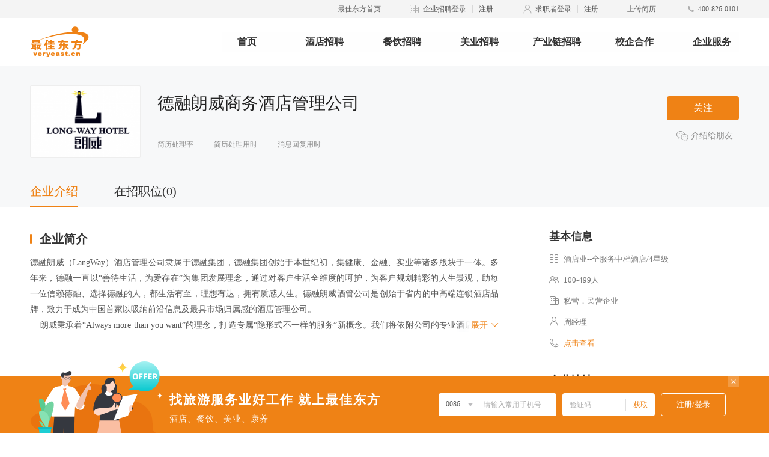

--- FILE ---
content_type: text/html; charset=UTF-8
request_url: https://job.veryeast.cn/2657928
body_size: 8256
content:
<!DOCTYPE html>
<html lang="zh-CN" xmlns="http://www.w3.org/1999/xhtml">

<head>
  <meta charset="UTF-8">
  <meta name="renderer" content="webkit">
  <meta http-equiv="X-UA-Compatible" content="IE=Edge">
  <title>德融朗威商务酒店管理公司招聘信息_招工招聘网 -最佳东方</title>
  <meta name="keywords" content="德融朗威商务酒店管理公司招聘信息,德融朗威商务酒店管理公司求职信息,德融朗威商务酒店管理公司招工信息" />
  <meta name="description" content="最佳东方提供全面德融朗威商务酒店管理公司招聘职位信息,德融朗威商务酒店管理公司招工求职信息,帮助您成功入职德融朗威商务酒店管理公司与众多德融朗威商务酒店管理公司精英们一起开启一段崭新的职业生涯。" />
  <link href="/wwwroot/static/images/favicon.ico" rel="shortcut icon">
  <meta http-equiv="mobile-agent" content="format=html5; url=https://m.veryeast.cn/2657928">
  <link href="//f3-v.veimg.cn/job/css/2017/search.css?v=202512161830" rel="stylesheet">
  <link href="//f3-v.veimg.cn/job/css/search.css?v=202512161830" rel="stylesheet">
  <link href="//f3-v.veimg.cn/job/css/share_style0_24.css?v=202512161830" rel="stylesheet">
  <link rel="stylesheet" href="//f3-v.veimg.cn/search_veryeast_cn/css/search.css?v=202512161830">
  <link rel="stylesheet" href="//f3-v.veimg.cn/job/css/2019/idangerous.swiper2.7.6.css?v=202512161830">
  <link rel="stylesheet" href="//f3-v.veimg.cn/job/css/2019/global.css?v=202512161830">
  <!-- <link rel="stylesheet" href="//f3-v.veimg.cn/job/css/2019/pagination.css"> -->
  <link rel="stylesheet" href="//f3-v.veimg.cn/job/css/2019/subsidiaries.css?v=202512161830">
  <link rel="stylesheet" href="//f3-v.veimg.cn/common/cascader/post/index.css?v=202512161830"></link>
  <link rel="stylesheet" href="//f3-v.veimg.cn/common/cascader/area/index.css?v=202512161830"></link>
  <link href="//f3-v.veimg.cn/job/css/header.css?v=202512161830" rel="stylesheet">
  <link href="//f3-v.veimg.cn/job/css/footer.css?v=202512161830" rel="stylesheet">
  <script src="//f3-v.veimg.cn/f2e/gallery/jquery/1.9.1/jquery.min.js?v=202512161830"></script>
  <script type="text/javascript" src=" //f3-df.veimg.cn/common/defense/xss.js?v=202512161830"></script>
   <!--[if lte IE 9]>
        <script src="//f3-v.veimg.cn/global_ued/js/gallery/html5.js"></script>
        <script src="//f3-v.veimg.cn/f2e/gallery/es5-shim/4.5.9/es5-shim.min.js"></script>
        <script src="//f3-v.veimg.cn/f2e/gallery/es5-shim/4.5.9/es5-sham.min.js"></script>
        <script src="//f3-v.veimg.cn/f2e/gallery/html5shiv/3.7.2/html5shiv.min.js"></script>
        <script type='text/javascript' src='//f3-v.veimg.cn/common/statistics/jquery.xdomainrequest.min.js'></script>
    <![endif]-->
    <!-- 埋点sdk -->
    <script src="//f3-df.veimg.cn/tracker/1.3.0/tracker.min.js?v=202512161830"></script>
    <script>
        // baidu
        window.version = {"https:\/\/dfws-file.veimg.cn\/dict\/ve\/cn\/common\/city.json":"20241120195305","https:\/\/dfws-file.veimg.cn\/dict\/ve\/en\/common\/city.json":"20241120195305","https:\/\/dfws-file.veimg.cn\/dict\/ve\/cn\/www\/nav.json":"20240508181115","https:\/\/dfws-file.veimg.cn\/dict\/ve\/cn\/common\/options.json":"20260109134721","https:\/\/dfws-file.veimg.cn\/dict\/ve\/cn\/mobile\/all.json":"20250325110913","https:\/\/dfws-file.veimg.cn\/dict\/ve\/en\/mobile\/all.json":"20250325110913","https:\/\/dfws-file.veimg.cn\/dict\/ve\/cn\/common\/region.json":"20241120195252","https:\/\/dfws-file.veimg.cn\/dict\/ve\/en\/common\/region.json":"20241120195252","https:\/\/dfws-file.veimg.cn\/dict\/ve\/en\/common\/options.json":"20260109134721","https:\/\/dfws-file.veimg.cn\/dict\/ve\/cn\/common\/job.json":"20250325110913","https:\/\/dfws-file.veimg.cn\/dict\/ve\/en\/common\/job.json":"20250325110913","https:\/\/dfws-file.veimg.cn\/dict\/ve\/en\/app\/options.json":"20240510180713","https:\/\/dfws-file.veimg.cn\/dict\/ve\/cn\/app\/options.json":"20240510180713","https:\/\/dfws-file.veimg.cn\/dict\/ve\/en\/business\/options.json":"20240627222442","https:\/\/dfws-file.veimg.cn\/dict\/ve\/cn\/business\/options.json":"20240627222442","https:\/\/dfws-file.veimg.cn\/dict\/ve\/en\/zjdfapp\/joben.json":"20250325110913","https:\/\/dfws-file.veimg.cn\/dict\/ve\/en\/zjdfapp\/areaen.json":"20241120195252","https:\/\/dfws-file.veimg.cn\/dict\/ve\/cn\/www\/job.json":"20241225115833","https:\/\/dfws-file.veimg.cn\/dict\/ve\/cn\/www\/company.json":"20240510180657","https:\/\/dfws-file.veimg.cn\/dict\/ve\/cn\/common\/area.json":"20241120195252","https:\/\/dfws-file.veimg.cn\/dict\/ve\/cn\/zjdfapp\/areaen.json":"20241120195252","https:\/\/dfws-file.veimg.cn\/dict\/ve\/cn\/zjdfapp\/areacn.json":"20241120195252","https:\/\/dfws-file.veimg.cn\/dict\/ve\/cn\/zjdfapp\/jobcn.json":"20250325110913","https:\/\/dfws-file.veimg.cn\/dict\/ve\/cn\/test\/test.json":"20231009165634","https:\/\/dfws-file.veimg.cn\/dict\/ve\/cn\/merge\/options.json":"20260109181842","https:\/\/dfws-file.veimg.cn\/dict\/ve\/en\/merge\/options.json":"20260109181842","https:\/\/dfws-file.veimg.cn\/dict\/ve\/cn\/activity\/gflt.json":"20250825092118","https:\/\/dfws-file.veimg.cn\/dict\/ve\/cn\/zptpc\/options.json":"20250325110913","https:\/\/dfws-file.veimg.cn\/dict\/ve\/en\/mobile\/options.json":"20260109134721","https:\/\/dfws-file.veimg.cn\/dict\/ve\/cn\/mobile\/options.json":"20260109134721","https:\/\/dfws-file.veimg.cn\/dict\/ve\/en\/common\/area.json":"20241120195252","https:\/\/dfws-file.veimg.cn\/dict\/ve\/cn\/ve\/merge.json":"20240627222442","https:\/\/dfws-file.veimg.cn\/dict\/ve\/en\/ve\/merge.json":"20240627222442","https:\/\/dfws-file.veimg.cn\/dict\/ve\/cn\/test.json":"20240508181115","https:\/\/dfws-file.veimg.cn\/dict\/ve\/cn\/138\/position.json":"20250325111011","https:\/\/dfws-file.veimg.cn\/dict\/ve\/cn\/ve\/intent.json":"20260108191717","https:\/\/dfws-file.veimg.cn\/dict\/ve\/en\/ve\/intent.json":"20260108191740","https:\/\/dfws-file.veimg.cn\/dict\/ve\/cn\/common\/intent.json":"20260122161437","https:\/\/dfws-file.veimg.cn\/dict\/ve\/en\/common\/intent.json":"20260122161451"};
        var _bdhmProtocol = (("https:" == document.location.protocol) ? " https://" : " http://");document.write(unescape("%3Cscript src='" + _bdhmProtocol + "hm.baidu.com/h.js%3Fbb6401d33941b99b0b91e2622ae7596d' type='text/javascript'%3E%3C/script%3E"));
        // 埋点初始化
        window.DfwsTracker && window.DfwsTracker.config({ pid: 6 }).install()
    </script>
</head>
    <body>
        <![CDATA[YII-BLOCK-BODY-BEGIN]]>         	<div class="headerWrapper detailHeaderWrapper" id="headerWrapperTwo" style="position: relative;top:0">
		<div class="site_top">
			<div class="headerTop"></div>
<!-- <div class="headerTop">
    <div class="headerTopContent" id="headerContent">
        <ul class="headerContentList">
            <li class="headerContentItem cursor">
                <a href="//www.veryeast.cn/" target="_blank" class="fl" style="color:#EF8215">最佳东方首页</a>
            </li>
            <li class="headerContentItem cursor">
                <img src="//f3-v.veimg.cn/ve_www/images/icon_qy@2x.png" alt="">
                <a href="//vip.veryeast.cn/vip/" target="_blank" class="fl">企业招聘登录</a>
                <div class="headerLine fl"></div>
                <a href="//vip.veryeast.cn/register/?zhuge=1" target="_blank">注册</a>
            </li>
            <li class="headerContentItem cursor">
                <img src="//f3-v.veimg.cn/ve_www/images/icon_qzz@2x.png" alt="">
                <a href="//login.veryeast.cn/" target="_blank" class="fl">求职者登录</a>
                <div class="headerLine fl"></div>
                <a href="//login.veryeast.cn/register" target="_blank">注册</a>
            </li>
            <li class="headerContentItem cursor" id="uploadResume">
                <span>上传简历</span>
            </li>
            <li class="headerContentItem">
                <img src="//f3-v.veimg.cn/ve_www/images/icon_dh@2x.png" alt="">
                <span>400-826-0101</span>
            </li>
        </ul>
    </div>
</div> -->
			<div class="headerCenter">
    <div class="headerCenterContent">
        <div class="logo fl">
            <a href="//www.veryeast.cn/" target="_blank">
                <img src="//f3-v.veimg.cn/ve_www/images/new_logo.png" alt="" class="logoBig">
                <img src="//f3-v.veimg.cn/ve_www/images/logo_x@2x.png" alt="" class="logoSmall">
            </a>
        </div>
        <div class="searchContent fl" style="width: 752px" >
            <div class="headerNav">
                <ul class="headerNavWrapper">
                    <li class="fl "><a  href="//www.veryeast.cn/">首页</a></li><li class="fl "><a  href="//jd.veryeast.cn/">酒店招聘</a></li><li class="fl "><a  href="//cy.veryeast.cn/">餐饮招聘</a></li><li class="fl "><a  target="_blank" href="//www.138job.com">美业招聘</a></li><li class="fl "><a  href="//www.veryeast.cn/industry">产业链招聘</a></li><li class="fl "><a  href="//www.veryeast.cn/campus">校企合作</a></li><li class="fl companyService"><a>企业服务</a></li>                </ul>
            </div>
        </div>
    </div>
</div>		</div>
	</div>


        <!--<script type="text/javascript">
  function runga() { if (window.ga) { ga.apply(this, arguments) } }
</script>-->

<!--[if lte IE 8]>
<div class="ve-w-ltie8">
    <p>亲，您的浏览器版本过低，为了更好的体验和安全性：点击下载 <a href="http://rj.baidu.com/soft/detail/14744.html" target="_blank" class="down">chrome浏览器</a>
    </p>
    <a href="javascript:" onclick="this.parentNode.style.display='none';" class="close">关闭</a>
</div>
<![endif]-->
<link rel="stylesheet" href="//f3-v.veimg.cn/job/css/2019/company.css?v=202512161830">
<script src="//f3-v.veimg.cn/common/libs/apply/job-action-new.js?v=202512161830"></script>
<script src="//f3-v.veimg.cn/job/js/2019/detail.js?v=202512161830"></script>
<script src="//f3-v.veimg.cn/job/js/2019/detail_new.js?v=202512161830"></script>
<div class="fixed hide">
    <div class="company-tabs clearfix">
        <div class="active fl">企业介绍</div>
        <div class="fl">在招职位(0)</div>
            </div>
</div>
<div class="company-title-box">
    <div class="company-box clearfix">
        <div class="company-icon fl">
            <img src="//img-v.veimg.cn/company_picture/002/657/928/logo/17061586689675.png" alt="">
        </div>
        <div class="company-info fl">

            <div class="company-name  clearfix">
                <h1 class="fl company-name-h">
                    <div class="company-name-content">
                            德融朗威商务酒店管理公司                                        <!-- <div class="employer-wrap">
                    <div class="employer" style="color: rgb(199, 99, 154); background: rgba(199, 99, 154, 0.12);">最佳企业</div>
                  </div> -->

                    </div>
                    <div class="company-name-ellipsis hide">
                        <span class="company-group">...</span>
                                                                    </div>
                </h1>


            </div>
            <div class="resume-speed clearfix">
                <div class="fl processing-rate">
                    <div class="rate ">--</div>
                    <div class="processing-object">简历处理率</div>
                    <div class="speed-tips hide speed-tips-left">该企业7天内简历处理的比例</div>
                </div>
                <div class="fl processing-rate">
                    <div class="rate">--</div>
                    <div class="processing-object">简历处理用时</div>
                    <div class="speed-tips hide mid">该企业7天内简历处理的效率</div>
                </div>
                <div class="fl processing-rate">
                    <div class="rate">--</div>
                    <div class="processing-object">消息回复用时</div>
                    <div class="speed-tips hide speed-tips-right">该企业7天内消息回复的效率</div>
                </div>
            </div>
        </div>
        <div class="opera-box fr">
                            <div class="attention-btn" company_id="2657928" employee_id="2657928">关注</div>
                        <div class="share-wx">
                <img src="//f3-v.veimg.cn/job/images/2019/icon_wx1@2x.png" class="fl" alt="" color="#42C990" def="//f3-v.veimg.cn/job/images/2019/icon_wx1@2x.png" hover="//f3-v.veimg.cn/job/images/2019/icon_wx2@2x.png">
                介绍给朋友
                <div class="wx-code-box hide">
                    <img src="https://xcx.veryeast.cn/veryeast/index/qrcode?rfrom=pc&content=pages%2FcompanyDetail%2Findex%3F2657928" alt="">
                    <div>这家企业不错</div>
                    <div>扫给好友看看</div>
                </div>
            </div>
        </div>
    </div>
    <div class="company-tabs clearfix">
        <div class="active fl">企业介绍</div>
        <div class="fl">在招职位(0)</div>
            </div>
</div>
<div class="company-detail clearfix">
    <div class="left fl company-detail-info-content" style="min-height: 360px;">
        <ul class="tabs-box clearfix">
            <li class="fl tabs-li" style="top: 0;width:780px;display: block;">
                <!-- 企业简介 -->
                <div class="company-detail-title"><span class="fl icon-border"></span>企业简介</div>
                <div class="detail-info">
                    <pre style="display: block;"><p>德融朗威（LangWay）酒店管理公司隶属于德融集团，德融集团创始于本世纪初，集健康、金融、实业等诸多版块于一体。多年来，德融一直以“善待生活，为爱存在”为集团发展理念，通过对客户生活全维度的呵护，为客户规划精彩的人生景观，助每一位信赖德融、选择德融的人，都生活有至，理想有达，拥有质感人生。德融朗威酒管公司是创始于省内的中高端连锁酒店品牌，致力于成为中国首家以吸纳前沿信息及最具市场归属感的酒店管理公司。<br />    朗威秉承着“Always more than you want”的理念，打造专属“隐形式不一样的服务”新概念。我们将依附公司的专业酒店管理团队，以“归属，创新，独有”为经营方针，我们必定能够成为中国酒店连锁品牌新坐标。<br />    漫漫人生路,有爱才是家!!!<br /></p></pre>
                    <div class="open-info">
                        <span></span>展开
                        <img src="//f3-v.veimg.cn/job/images/2019/icon_xl2@2x.png" alt="">
                    </div>
                </div>

                <!-- 企业魅力 -->
                                <!-- 发展历程 -->
                
                
                
                <!-- 产品介绍 -->
                                <!-- 高管介绍 -->
                
                <!-- 工商信息管理 -->
                <div class="company-detail-title business-wrapper-title hide">
                    <span class="fl icon-border"></span>
                    工商信息
                    <span class="business-wrapper-title-detail">（数据来源：企查查）</span>
                </div>
                <div class="business-wrapper hide"></div>
            </li>
            <li class="fl tabs-li hide">
                                    <div class="default-job">
                        <img src="//f3-v.veimg.cn/job/images/2019/search_jp_dfc@2x.png" class="default-job-image" alt="">
                        <div class="default-tips">该公司暂无招聘职位</div>
                    </div>
                                <script>
                    window.job_list = {"data":[],"category":[]}                </script>
                <div class="page">
                </div>
            </li>
            <li class="fl tabs-li hide">
                <!-- 111111 -->
                <div class="subsidiaries">

                    <div class="subsidiaries-search-box">
                        <div class="subsidiaries-select-box fl" category_id="-1">
                            <span>子公司分类</span>
                            <img src="//f3-v.veimg.cn/job/images/2019/icon_xl@2x.png" alt="">
                        </div>

                        <input type="password" hidden autocomplete="new-password" style="display:none">
                        <input name="subsidiaries-company_name" type="text" class="fl subsidiaries-company_name" placeholder="请输入公司名称/关键词">
                        <div class="subsidiaries-search-btn fl">搜索企业</div>
                        <div class="subsidiaries-select-list hide">
                                                        <!--                    <div>-->
                            <!--                        <div class="subsidiaries-select-list-name" category_id="0">默认分类</div>-->
                            <!--                    </div>-->
                            <!-- <div category_id="0">全部品牌</div>
                  <div category_id="1">品牌1</div>
                  <div category_id="2">品牌2</div> -->
                        </div>
                    </div>

                    <div class="subsidiaries-result-list hide">
                                            </div>
                    <div class="subsidiaries-empty-list hide">
                        <img src="//f3-v.veimg.cn/job/images/2019/search_end_dfc@2x.png" alt="">
                        <div>暂时没有符合条件的企业，请重新搜索</div>
                    </div>
                </div>
                <div class="subsidiaries-default-job ">
                    <img src="//f3-v.veimg.cn/job/images/2019/search_end_dfc@2x.png" class="subsidiaries-default-job-image" alt="">
                    <div class="default-tips">该公司暂无旗下企业</div>
                </div>
                <script>
                    window.sub_company_list = []                </script>
                <div class="page2"></div>
            </li>
        </ul>
    </div>
    <div class="right fl">
        
        <div class="base-info">
            <div class="right-title">基本信息</div>
            <ul class="info-list">
                                    <li>
                        <img class="fl" src="//f3-v.veimg.cn/job/images/2019/icon_lx@2x.png" alt="">
                        酒店业--全服务中档酒店/4星级                        <div class="info-tips hide">行业</div>
                    </li>
                                                    <li><img class="fl" src="//f3-v.veimg.cn/job/images/2019/icon_gm@2x.png" alt="">100-499人<div class="info-tips hide">规模</div>
                    </li>
                                                    <li><img class="fl" src="//f3-v.veimg.cn/job/images/2019/icon_qy@2x.png" alt="">私营．民营企业<div class="info-tips hide">企业性质</div>
                    </li>
                                                                    <li><img class="fl" src="//f3-v.veimg.cn/job/images/2019/icon_r@2x.png" alt="">周经理<div class="info-tips hide">联系人</div>
                    </li>
                
                                <li class="contact-info-item" url="">
                    <img class="fl" src="/wwwroot/static/images/2019/icon_dh@2x.png" alt="">
                    <div class="info-tips hide">联系方式</div>点击查看
                    <div class="look-contact-more">
                        <div class="showImg">
                            <img  alt="" class="img2" style="width:100%; height:100%" src="" data-isloading="1">
                        </div>
                        <div class="showWenzi">
                            <span>对企业感兴趣？最佳东方APP扫一扫直接查看联系方式吧～</span>
                        </div>
                    </div>
                </li>
                
            </ul>
        </div>

        <!-- 企业地址 -->
                <div class="company-address">
            <div class="right-title">企业地址</div>
            <div class="company-address-wrapper">
                <div class="company-address-item"  data-address="长春市重庆路活力城国际中心23楼">
                    <img src="//f3-v.veimg.cn/job/images/2019/icon_dz_2@2x.png" alt="">
                    <div class="company-address-text">长春市重庆路活力城国际中心23楼</div>
                    <div id="dh_map" class="company-address-dh">导航</div>
                </div>
            </div>
        </div>
        
                    <div class="company-welfare">
                <div class="right-title">公司福利</div>
                <ul class="welfare-list clearfix">
                                            <li class="fl">五险一金</li>
                                            <li class="fl">节日礼物</li>
                                            <li class="fl">管理规范</li>
                                            <li class="fl">岗位晋升</li>
                                            <li class="fl">技能培训</li>
                                            <li class="fl">带薪年假</li>
                                    </ul>
            </div>
        
        <!-- 他们正在招聘 -->
        <div class="recruitment hide">
            <div class="right-title">他们正在招聘</div>
            <div class="recruitment-wrapper"></div>
            <div class="recruitment-opreate hide">
                <img class="right-btn" 
                    image1="//f3-v.veimg.cn/job/images/2019/right1@2x.png"  
                    image2="//f3-v.veimg.cn/job/images/2019/right2@2x.png"  
                    src=""  alt="">
                <img class="left-btn"  
                image1="//f3-v.veimg.cn/job/images/2019/left1@2x.png"
                image2="//f3-v.veimg.cn/job/images/2019/left2@2x.png"   
                src=""  alt="">
            </div>
        </div>


        <div style="margin-top:40px">
            <script>
                (function() {
                    var s = document.getElementsByTagName('script');
                    var c = s[s.length - 1].parentNode;
                    var j = document.createElement('script');
                    j.type = 'text/javascript';
                    j.async = true;
                    j.src = 'https://f3-df.veimg.cn/plutus/plutus-0.6.0.min.js';
                    j.onload = j.onreadystatechange = function() {
                        var rdyState = j.readyState;
                        if (!rdyState || /complete|loaded/.test(j.readyState)) {
                            new DfwsPlutus({
                                placeId: 'plutus_291',
                                container: c
                            }).getMedia();
                            j.onload = null;
                            j.onreadystatechange = null;
                        };
                    };
                    var t = document.getElementsByTagName("script")[0];
                    t.parentNode.insertBefore(j, t);
                })();
            </script>
        </div>

    </div>
</div>
<div class="company-footer">
    <div class="company-footer-tabs clearfix">
        <div class="active fl">热门省市</div>
        <div class="fl">热门企业</div>
    </div>
    <ul class="clearfix">
        <li class="data-list clearfix fl">
            <div class="fl"><a target="_blank" href="https://www.veryeast.cn/bj/">北京酒店招聘</a></div>
            <div class="fl"><a target="_blank" href="https://www.veryeast.cn/sh/">上海酒店招聘</a></div>
            <div class="fl"><a target="_blank" href="https://www.veryeast.cn/tj/">天津酒店招聘</a></div>
            <div class="fl"><a target="_blank" href="https://www.veryeast.cn/cq/">重庆酒店招聘</a></div>
            <div class="fl"><a target="_blank" href="https://www.veryeast.cn/zj/">浙江酒店招聘</a></div>
            <div class="fl"><a target="_blank" href="https://www.veryeast.cn/gd/">广东酒店招聘</a></div>
            <div class="fl"><a target="_blank" href="https://www.veryeast.cn/sd/">山东酒店招聘</a></div>
            <div class="fl"><a target="_blank" href="https://www.veryeast.cn/ln/">辽宁酒店招聘</a></div>
            <div class="fl"><a target="_blank" href="https://www.veryeast.cn/hainan/">海南酒店招聘</a></div>
            <div class="fl"><a target="_blank" href="https://www.veryeast.cn/hunan/">湖南酒店招聘</a></div>
            <div class="fl"><a target="_blank" href="https://www.veryeast.cn/hubei/">湖北酒店招聘</a></div>
            <div class="fl"><a target="_blank" href="https://www.veryeast.cn/hb/">河北酒店招聘</a></div>
            <div class="fl"><a target="_blank" href="https://www.veryeast.cn/fj/">福建酒店招聘</a></div>
            <div class="fl"><a target="_blank" href="https://www.veryeast.cn/jiangsu/">江苏酒店招聘</a></div>
            <div class="fl"><a target="_blank" href="https://www.veryeast.cn/sx/">陕西酒店招聘</a></div>
            <div class="fl"><a target="_blank" href="https://www.veryeast.cn/sc/">四川酒店招聘</a></div>
            <div class="fl"><a target="_blank" href="https://www.veryeast.cn/am/">澳门酒店招聘</a></div>
            <div class="fl"><a target="_blank" href="https://www.veryeast.cn/changchun/">长春酒店招聘</a></div>
            <div class="fl"><a target="_blank" href="https://www.veryeast.cn/changsha/">长沙酒店招聘</a></div>
            <div class="fl"><a target="_blank" href="https://www.veryeast.cn/chengdu/">成都酒店招聘</a></div>
            <div class="fl"><a target="_blank" href="https://www.veryeast.cn/changzhou/">常州酒店招聘</a></div>
            <div class="fl"><a target="_blank" href="https://www.veryeast.cn/dalian/">大连酒店招聘</a></div>
            <div class="fl"><a target="_blank" href="https://www.veryeast.cn/dongguan/">东莞酒店招聘</a></div>
            <div class="fl"><a target="_blank" href="https://www.veryeast.cn/fuzhou/">福州酒店招聘</a></div>
            <div class="fl"><a target="_blank" href="https://www.veryeast.cn/foshan/">佛山酒店招聘</a></div>
            <div class="fl"><a target="_blank" href="https://www.veryeast.cn/guangzhou/">广州酒店招聘</a></div>
            <div class="fl"><a target="_blank" href="https://www.veryeast.cn/guiyang/">贵阳酒店招聘</a></div>
            <div class="fl"><a target="_blank" href="https://www.veryeast.cn/haerbin/">哈尔滨酒店招聘</a></div>
            <div class="fl"><a target="_blank" href="https://www.veryeast.cn/hangzhou/">杭州酒店招聘</a></div>
            <div class="fl"><a target="_blank" href="https://www.veryeast.cn/hefei/">合肥酒店招聘</a></div>
            <div class="fl"><a target="_blank" href="https://www.veryeast.cn/haikou/">海口酒店招聘</a></div>
            <div class="fl"><a target="_blank" href="https://www.veryeast.cn/huizhou/">惠州酒店招聘</a></div>
            <div class="fl"><a target="_blank" href="https://www.veryeast.cn/jinan/">济南酒店招聘</a></div>
            <div class="fl"><a target="_blank" href="https://www.veryeast.cn/jiaxing/">嘉兴酒店招聘</a></div>
            <div class="fl"><a target="_blank" href="https://www.veryeast.cn/jinhua/">金华酒店招聘</a></div>
            <div class="fl"><a target="_blank" href="https://www.veryeast.cn/kunming/">昆明酒店招聘</a></div>
            <div class="fl"><a target="_blank" href="https://www.veryeast.cn/nanjing/">南京酒店招聘</a></div>
            <div class="fl"><a target="_blank" href="https://www.veryeast.cn/ningbo/">宁波酒店招聘</a></div>
            <div class="fl"><a target="_blank" href="https://www.veryeast.cn/nanchang/">南昌酒店招聘</a></div>
            <div class="fl"><a target="_blank" href="https://www.veryeast.cn/qingdao/">青岛酒店招聘</a></div>
            <div class="fl"><a target="_blank" href="https://www.veryeast.cn/qg/">全国酒店招聘</a></div>
            <div class="fl"><a target="_blank" href="https://www.veryeast.cn/quanzhou/">泉州酒店招聘</a></div>
            <div class="fl"><a target="_blank" href="https://www.veryeast.cn/shenzhen/">深圳酒店招聘</a></div>
            <div class="fl"><a target="_blank" href="https://www.veryeast.cn/shenyang/">沈阳酒店招聘</a></div>
            <div class="fl"><a target="_blank" href="https://www.veryeast.cn/shijiazhuang/">石家庄酒店招聘</a></div>
            <div class="fl"><a target="_blank" href="https://www.veryeast.cn/suzhou/">苏州酒店招聘</a></div>
            <div class="fl"><a target="_blank" href="https://www.veryeast.cn/sanya/">三亚酒店招聘</a></div>
            <div class="fl"><a target="_blank" href="https://www.veryeast.cn/taiyuan/">太原酒店招聘</a></div>
            <div class="fl"><a target="_blank" href="https://www.veryeast.cn/taizhou/">台州酒店招聘</a></div>
            <div class="fl"><a target="_blank" href="https://www.veryeast.cn/wuhan/">武汉酒店招聘</a></div>
            <div class="fl"><a target="_blank" href="https://www.veryeast.cn/wuxi/">无锡酒店招聘</a></div>
            <div class="fl"><a target="_blank" href="https://www.veryeast.cn/wenzhou/">温州酒店招聘</a></div>
            <div class="fl"><a target="_blank" href="https://www.veryeast.cn/xian/">西安酒店招聘</a></div>
            <div class="fl"><a target="_blank" href="https://www.veryeast.cn/xiamen/">厦门酒店招聘</a></div>
            <div class="fl"><a target="_blank" href="https://www.veryeast.cn/yantai/">烟台酒店招聘</a></div>
            <div class="fl"><a target="_blank" href="https://www.veryeast.cn/yangzhou/">扬州酒店招聘</a></div>
            <div class="fl"><a target="_blank" href="https://www.veryeast.cn/yinchuan/">银川酒店招聘</a></div>
            <div class="fl"><a target="_blank" href="https://www.veryeast.cn/zhengzhou/">郑州酒店招聘</a></div>
            <div class="fl"><a target="_blank" href="https://www.veryeast.cn/zhongshan/">中山酒店招聘</a></div>
            <div class="fl"><a target="_blank" href="https://www.veryeast.cn/zhuhai/">珠海酒店招聘</a></div>
        </li>
        <li class="data-list clearfix fl">
                            <div class="fl"><a target="_blank" href="/1123326" title="长春凯悦酒店">长春凯悦酒店</a></div>
                            <div class="fl"><a target="_blank" href="/1115410" title="长春净月潭益田喜来登酒店">长春净月潭益田喜来登酒店</a></div>
                            <div class="fl"><a target="_blank" href="/254291" title="长春香格里拉">长春香格里拉</a></div>
                            <div class="fl"><a target="_blank" href="/1898972" title="长春高新益田福朋喜来登酒店">长春高新益田福朋喜来登酒店</a></div>
                            <div class="fl"><a target="_blank" href="/1929865" title="长春国信南山酒店有限公司">长春国信南山酒店有限公司</a></div>
                            <div class="fl"><a target="_blank" href="/624680" title="长春金安大饭店有限公司">长春金安大饭店有限公司</a></div>
                            <div class="fl"><a target="_blank" href="/2516554" title="长春万达文华酒店">长春万达文华酒店</a></div>
                            <div class="fl"><a target="_blank" href="/2005857" title="长春保利万怡酒店">长春保利万怡酒店</a></div>
                            <div class="fl"><a target="_blank" href="/2165677" title="长春东方广场假日酒店">长春东方广场假日酒店</a></div>
                            <div class="fl"><a target="_blank" href="/4248555" title="长春净月假日酒店&amp;智选假日酒店">长春净月假日酒店&amp;智选假日酒店</a></div>
                            <div class="fl"><a target="_blank" href="/2812536" title="长春净月凯悦嘉轩酒店">长春净月凯悦嘉轩酒店</a></div>
                            <div class="fl"><a target="_blank" href="/8001075" title="长春生态广场智选假日酒店">长春生态广场智选假日酒店</a></div>
                            <div class="fl"><a target="_blank" href="/8014093" title="东方悦华大酒店吉林省有限责任公司">东方悦华大酒店吉林省有限责任公司</a></div>
                            <div class="fl"><a target="_blank" href="/8013118" title="长春垠禄酒店">长春垠禄酒店</a></div>
                            <div class="fl"><a target="_blank" href="/2837586" title="长春高新洲际及假日酒店">长春高新洲际及假日酒店</a></div>
                            <div class="fl"><a target="_blank" href="/8028403" title="长春北湖鸿居酒店（悦榕集团旗下品牌酒店）">长春北湖鸿居酒店（悦榕集团旗下品牌酒店）</a></div>
                            <div class="fl"><a target="_blank" href="/8029099" title="长春北方影都酒店投资有限公司文华酒店分公司">长春北方影都酒店投资有限公司文华酒店分公司</a></div>
                            <div class="fl"><a target="_blank" href="/8038187" title="长春汽开区福朋喜来登酒店">长春汽开区福朋喜来登酒店</a></div>
                            <div class="fl"><a target="_blank" href="/8063921" title="长春伟峰万豪万枫酒店">长春伟峰万豪万枫酒店</a></div>
                            <div class="fl"><a target="_blank" href="/8070352" title="长春万达嘉华&万达美华酒店">长春万达嘉华&万达美华酒店</a></div>
                    </li>
    </ul>
</div>

</div>
<div class="swiper-shadow hide"></div>
<div class="swiper-masker hide">
    <div class="magnify-swiper-box">
        <div class="magnify-swiper-inx"><span></span></div>
        <div class="swiper-container" id="magnify-swiper">
            <div class="swiper-wrapper">
                                                            </div>
        </div>
        <img src="/wwwroot/static/images/2019/closex@2x.png" alt="" class="magnify-swiper-close">
        <div class="magnify-swiper swiper-button-prev hide">
            <img src="/wwwroot/static/images/2019/icon_left3@2x.png" 
                s1="/wwwroot/static/images/2019/icon_left3@2x.png"
                s2="/wwwroot/static/images/2019/icon_left4@2x.png"
                class="nav-arrow-icon"
            alt="">
        </div>
        <div class="magnify-swiper swiper-button-next hide">
             <img src="/wwwroot/static/images/2019/icon_right3@2x.png" 
                s1="/wwwroot/static/images/2019/icon_right3@2x.png"
                s2="/wwwroot/static/images/2019/icon_right4@2x.png"
                class="nav-arrow-icon"
            alt="">
        </div>
    </div>
</div>        <div class="footerWrapper"></div>
        <!-- END BODY Start -->
        <!-- END BODY End -->
    </body>
<script type="text/javascript" src="https://f3-xz.veimg.cn/lms/v2/player/ckplayerX/ckplayer1.0.0.js?v=202512161830"></script>
<script  src="//f3-v.veimg.cn/job/js/md5.js?v=202512161830"></script>
<script type="text/javascript" src="//f3-v.veimg.cn/job/js/~webpack.js?v=202512161830"></script>
<!-- <script src="//f3-v.veimg.cn/job/js/search.js?v=202512161830"></script> -->
<script src="//f3-v.veimg.cn/job/js/2019/idangerous.swiper2.7.6.min.js?v=202512161830"></script>
<script src="//f3-v.veimg.cn/job/js/2019/pagination.min.js?v=202512161830"></script>
<script src="//f3-v.veimg.cn/job/js/2019/utils.js?v=202512161830"></script>
<script src="//f3-v.veimg.cn/common/cascader/post/index.js?v=202512161830"></script>
<script src="//f3-v.veimg.cn/common/cascader/area/index.js?v=202512161830"></script>
<script src="//f3-v.veimg.cn/f2e/gallery/form/autocomplete.min.js"></script>
<script src="//f3-v.veimg.cn/common/cascader/art/art-template.js"></script>
<script src="//f3-v.veimg.cn/job/js/main.js?v=202512161830"></script>
<script src="//f3-v.veimg.cn/job/js/header_login.js?v=202512161830"></script>
    <script src="//f3-v.veimg.cn/job/js/home.js?v=202512161830"></script>
<script src="//f3-v.veimg.cn/common/login/ve_header.js?v=202512161830"></script>
<script src="//f3-v.veimg.cn/common/login/ve_footer.js?v=202512161830"></script>
<script src="//f3-v.veimg.cn/job/js/zhuge.js?v=202512161830"></script>
<script src="//f3-v.veimg.cn/job/js/2019/subsidiaries.js?v=202512161830"></script>
<script src="//f3-v.veimg.cn/common/report/statisticalReport.js?v=202512161830"></script>
<script>
  window.onload = function() {
    if(window.statistics) {
      window.statistics.init()
    }
  }
</script>
</html>



--- FILE ---
content_type: text/css
request_url: https://f3-v.veimg.cn/common/cascader/area/index.css?v=202512161830
body_size: 2499
content:
/**
 *  @author Iceli
 *  @date  2013/06/27
 *  @desc  veryeast.cn最佳东方基础样式base.css
 */
/* start reset */
.ve-layer {
  /*input[type="radio"] {vertical-align: text-bottom;}
  input[type="checkbox"] {vertical-align: bottom;}
  .ie7 input[type="checkbox"] {vertical-align: baseline;}
  .ie6 input {vertical-align: text-bottom;}*/
  /* end reset */
  /* start public */
}
.ve-layer body,
.ve-layer form,
.ve-layer h1,
.ve-layer h2,
.ve-layer h3,
.ve-layer h4,
.ve-layer h5,
.ve-layer h6,
.ve-layer p,
.ve-layer blockquote,
.ve-layer address,
.ve-layer em,
.ve-layer img,
.ve-layer q,
.ve-layer hr,
.ve-layer strong,
.ve-layer b,
.ve-layer i,
.ve-layer dl,
.ve-layer dt,
.ve-layer dd,
.ve-layer ol,
.ve-layer ul,
.ve-layer li,
.ve-layer label,
.ve-layer table,
.ve-layer article,
.ve-layer aside,
.ve-layer figure,
.ve-layer footer,
.ve-layer header,
.ve-layer hgroup,
.ve-layer nav,
.ve-layer section {
  margin: 0;
  padding: 0;
  border: 0;
  font-size: 100%;
  vertical-align: baseline;
}
.ve-layer article,
.ve-layer aside,
.ve-layer figure,
.ve-layer footer,
.ve-layer header,
.ve-layer hgroup,
.ve-layer nav,
.ve-layer section {
  display: block;
}
.ve-layer li {
  list-style: none;
}
.ve-layer img {
  vertical-align: top;
}
.ve-layer em,
.ve-layer i {
  font-style: normal;
}
.ve-layer html {
  overflow-y: scroll;
}
.ve-layer table {
  border-collapse: collapse;
  border-spacing: 0;
}
.ve-layer body {
  color: #333;
  background-color: #fbfbfb;
  font: 12px/20px '宋体', Arial, Helvetica, sans-serif;
}
.ve-layer a {
  text-decoration: none;
  color: #1e89e7;
  cursor: pointer;
  outline: none;
}
.ve-layer a:hover {
  text-decoration: underline;
}
.ve-layer a.undernone {
  text-decoration: none;
}
.ve-layer .pointer {
  cursor: pointer;
}
.ve-layer input,
.ve-layer button,
.ve-layer select,
.ve-layer textarea {
  outline: none;
  margin: 0;
  padding: 0;
  resize: none;
  vertical-align: middle;
  font: 12px/20px '宋体', Arial, Helvetica, sans-serif;
}
.ve-layer input {
  height: 20px;
}
.ve-layer .header input[type='text'],
.ve-layer input[type='password'] {
  border: 1px solid #d8d8d8;
  width: 180px;
  height: 24px;
  line-height: 24px;
  padding: 0 4px;
}
.ve-layer .input-ie6,
.ve-layer .dropBtn,
.ve-layer textarea {
  border: 1px solid #d8d8d8;
  width: 180px;
  height: 24px;
  line-height: 24px;
  padding: 0 4px;
}
.ve-layer .clearfix {
  zoom: 1;
}
.ve-layer .clearfix:after {
  content: ".";
  display: block;
  height: 0;
  clear: both;
  visibility: hidden;
}
.ve-layer .fl {
  float: left;
}
.ve-layer .fr {
  float: right;
}
.ve-layer .hide {
  display: none;
}
.ve-layer div {
  box-sizing: border-box;
}

.ve-layer-shade {
  position: fixed;
  top: 0;
  left: 0;
  width: 100%;
  height: 100%;
  z-index: 2001;
  background-color: #000;
  opacity: 0.5;
  filter: alpha(opacity=50);
}
.ve-layer {
  width: 716px;
  background: #ffffff;
  border-radius: 8px;
  position: fixed;
  top: 0;
  left: 0;
  z-index: 2002;
}

.nicescroll-cursors {
  background-color: #ccc !important;
}
.ve-layer.address {
  font-family: 'MicrosoftYaHei';
}
.ve-layer.address .ve-layer-select-border {
  width: 100%;
  height: 2px;
  background: #e9e9e9;
}
.ve-layer.address .ve-layer-header {
  height: 66px;
  padding: 0 20px;
  position: relative;
}
.ve-layer.address .ve-layer-header-title {
  float: left;
  color: #333333;
  line-height: 64px;
  font-size: 14px;
  cursor: move;
  margin-right: 44px;
}
.ve-layer.address .ve-layer-header-title span {
  color: #333333;
  font-size: 14px;
}
.ve-layer.address .ve-layer-header-title .ve-layer-header-title_sub {
  font-size: 12px;
  color: #8C8C8C;
}
.ve-layer.address .ve-layer-header-title .ve-layer-header-title_sub span {
  font-size: 12px;
  color: #8C8C8C;
}
.ve-layer.address .ve-layer-header-search {
  width: 248px;
  height: 30px;
  margin-top: 18px;
  border-radius: 4px;
  border: 1px solid #D9D9D9;
  position: relative;
  background: #ffffff;
  box-sizing: content-box;
}
.ve-layer.address .ve-layer-header-search_input {
  height: 30px;
  width: 200px !important;
  line-height: 30px;
  border: none;
  margin-left: 10px;
}
.ve-layer.address .ve-layer-header-search_icon {
  width: 16px;
  height: 16px;
  position: absolute;
  top: 50%;
  right: 10px;
  margin-top: -8px;
}
.ve-layer.address .ve-layer-header-block {
  width: 300px;
  height: 100%;
  cursor: move;
}
.ve-layer.address .ve-layer-header-close {
  width: 20px;
  height: 20px;
  margin-top: 24px;
  cursor: pointer;
  position: absolute;
  right: 20px;
}
.ve-layer.address .ve-layer-header-list {
  width: 248px;
  max-height: 240px;
  position: absolute;
  left: 238px;
  top: 55px;
  box-shadow: 0px 2px 10px 0px rgba(42, 50, 96, 0.2);
  border-radius: 4px;
  z-index: 100;
  background: #fff;
}
.ve-layer.address .ve-layer-header-list li {
  width: 248px;
  height: 30px;
  padding-left: 9px;
  box-sizing: border-box;
  cursor: pointer;
}
.ve-layer.address .ve-layer-header-list li .search-name {
  font-size: 13px;
  color: #333333;
  line-height: 30px;
  height: 30px;
}
.ve-layer.address .ve-layer-header-list li .search-name span {
  color: #FF7214;
}
.ve-layer.address .ve-layer-header-list li .search-path {
  color: #585858;
  font-size: 12px;
  line-height: 16px;
  padding-bottom: 0px;
  height: 16px;
  margin-top: 2px;
  overflow: hidden;
  white-space: nowrap;
  text-overflow: ellipsis;
  word-break: break-all;
}
.ve-layer.address .ve-layer-header-list li .search-border {
  border-bottom: 1px dashed #E1E1E1;
  height: 10px;
}
.ve-layer.address .ve-layer-header-list li:hover {
  background: #FFF5F1;
}
.ve-layer.address .ve-layer-header-list li:hover .search-name {
  color: #FF7214;
}
.ve-layer.address .ve-layer-header-list li:hover .search-path {
  border: 0;
}
.ve-layer.address .ve-layer-header-list li.disabled .search-name {
  color: #ccc !important;
}
.ve-layer.address .ve-layer-header-list li.disabled .search-name span {
  color: #ccc !important;
}
.ve-layer.address .ve-layer-header-list li.disabled .search-path {
  color: #ccc !important;
}
.ve-layer.address .ve-layer-selected {
  background: #F7F8F9;
  padding: 0 20px 12px 20px;
}
.ve-layer.address .ve-layer-selected-left {
  font-size: 13px;
  color: #585858;
  padding: 11px 0 0 0;
}
.ve-layer.address .ve-layer-selected-right {
  width: 600px;
  font-size: 0;
  padding-top: 4px;
}
.ve-layer.address .ve-layer-selected-right_item {
  height: 17px;
  padding: 7px 0 0 20px;
  cursor: pointer;
  box-sizing: content-box;
}
.ve-layer.address .ve-layer-selected-right_item img {
  width: 14px;
  height: 14px;
  margin-right: 8px;
  position: relative;
  top: 2px;
  cursor: pointer;
  display: inline-block;
  *display: inline;
  *zoom: 1;
}
.ve-layer.address .ve-layer-selected-right_item span {
  font-size: 13px;
  color: #333333;
}
.ve-layer.address .ve-layer-first-select {
  width: 70px;
  box-sizing: border-box;
  height: 17px;
  line-height: 17px;
}
.ve-layer.address .ve-layer-first-select div {
  width: 100%;
  color: #484848;
  box-sizing: border-box;
  font-size: 13px;
  font-weight: bold;
}
.ve-layer.address .ve-layer-second-box {
  padding-top: 16px;
  padding-left: 20px;
}
.ve-layer.address .ve-layer-hot {
  padding-top: 16px;
  padding-left: 20px;
  border-bottom: 1px solid #ECECEC;
}
.ve-layer.address .ve-layer-hot-select {
  width: 626px;
  padding-left: 10px;
}
.ve-layer.address .ve-layer-hot .ve-layer-hot-name {
  width: 70px;
  box-sizing: border-box;
  height: 17px;
  line-height: 17px;
}
.ve-layer.address .ve-layer-hot .ve-layer-hot-name div {
  width: 100%;
  color: #484848;
  box-sizing: border-box;
  font-size: 13px;
  font-weight: bold;
}
.ve-layer.address .ve-layer-hot .ve-layer-hot-select-item {
  width: 56px;
  position: relative;
  margin-bottom: 20px;
  color: #333333;
  height: 16px;
}
.ve-layer.address .ve-layer-hot .ve-layer-hot-select-item span {
  color: #333333;
  height: 16px;
  font-size: 13px;
  width: 100%;
  line-height: 16px;
  position: relative;
  cursor: pointer;
  display: inline-block;
  overflow: hidden;
  white-space: nowrap;
  text-overflow: ellipsis;
  word-break: break-all;
  width: 57px;
  *display: inline;
  *zoom: 1;
}
.ve-layer.address .ve-layer-hot .ve-layer-hot-select-item:hover span {
  color: #FF7214;
}
.ve-layer.address .ve-layer-hot .selected {
  color: #FF7214;
}
.ve-layer.address .ve-layer-hot .selected span {
  color: #FF7214;
}
.ve-layer.address .ve-layer-hot .disabled {
  color: #ccc !important;
}
.ve-layer.address .ve-layer-hot .disabled span {
  color: #ccc !important;
}
.ve-layer.address .ve-layer-hot .disabled:hover {
  color: #ccc !important;
}
.ve-layer.address .ve-layer-hot .disabled:hover span {
  color: #ccc !important;
}
.ve-layer.address .ve-layer-second-select {
  box-sizing: border-box;
  width: 626px;
  padding-left: 10px;
}
.ve-layer.address .ve-layer-second-select-item {
  width: 56px;
  position: relative;
  margin-bottom: 20px;
  height: 16px;
}
.ve-layer.address .ve-layer-second-select-item span {
  height: 16px;
  font-size: 13px;
  color: #333333;
  line-height: 16px;
  position: relative;
  cursor: pointer;
  display: inline-block;
  overflow: hidden;
  white-space: nowrap;
  text-overflow: ellipsis;
  word-break: break-all;
  width: 57px;
  *display: inline;
  *zoom: 1;
}
.ve-layer.address .ve-layer-second-select-item .selected {
  color: #FF7214;
}
.ve-layer.address .ve-layer-second-select-item:hover span {
  color: #FF7214;
}
.ve-layer.address .ve-layer-hot-select-item:hover {
  color: #FF7214;
}
.ve-layer.address .ve-layer-third-select {
  margin-top: 10px;
  position: relative;
  margin-bottom: 20px;
}
.ve-layer.address .ve-layer-third-select .arrow-icon {
  position: absolute;
  top: -8px;
  width: 12px;
  height: 12px;
  z-index: 10;
}
.ve-layer.address .ve-layer-third-select .shadow {
  position: absolute;
  top: 0;
  left: 0;
  z-index: 0;
  opacity: 0.5;
  background: #F7F8F9;
  width: 596px;
  height: 100%;
  border-radius: 4px;
}
.ve-layer.address .ve-layer-third-select-box {
  width: 596px;
  max-height: 112px;
  box-sizing: border-box;
  border: 1px solid #FFC097;
  border-radius: 4px;
  position: relative;
  padding: 18px;
  padding-bottom: 4px;
  padding-top: 14px;
  overflow-x: hidden;
}
.ve-layer.address .ve-layer-third-select-item {
  position: relative;
  width: 58px;
  margin-bottom: 12px;
  height: 16px;
}
.ve-layer.address .ve-layer-third-select-item div {
  width: 58px;
  color: #555555;
  height: 16px;
  font-size: 12px;
  line-height: 16px;
  cursor: pointer;
}
.ve-layer.address .ve-layer-third-select-item div span {
  color: #555555;
  height: 16px;
  font-size: 12px;
  line-height: 16px;
  top: -1px;
  display: inline-block;
  overflow: hidden;
  max-width: 58px;
  *display: inline;
  *zoom: 1;
}
.ve-layer.address .ve-layer-third-select-item div span:after {
  content: "...";
  position: absolute;
  bottom: 0px;
  right: 0;
  height: 16px;
  z-index: 100;
  /* z-index: 100; */
  color: #555;
}
.ve-layer.address .ve-layer-third-select-item div .noEllipsis:after {
  color: #FFF;
}
.ve-layer.address .ve-layer-third-select-item div .spcEllipsis:after {
  right: -10px;
}
.ve-layer.address .ve-layer-third-select-item .disabled {
  color: #ccc !important;
}
.ve-layer.address .ve-layer-third-select-item .disabled span {
  color: #ccc !important;
}
.ve-layer.address .ve-layer-third-select-item .disabled:hover {
  color: #ccc !important;
}
.ve-layer.address .ve-layer-third-select-item .disabled:hover span {
  color: #ccc !important;
}
.ve-layer.address .ve-layer-third-select-item .selected {
  color: #FF7214;
}
.ve-layer.address .ve-layer-third-select-item .selected span {
  color: #FF7214;
}
.ve-layer.address .ve-layer-third-select-item .detail {
  position: absolute;
  top: -28px;
  left: 0;
  height: 24px;
  line-height: 20px;
  padding: 0 6px;
  width: 138px;
  background: #ffffff;
  border: 2px solid #e9e9e9;
  font-size: 12px;
  color: #777;
  width: auto;
  cursor: default;
  z-index: 100;
}
.ve-layer.address .ve-layer-btn-list {
  margin-bottom: 30px;
  text-align: right;
  margin-right: 30px;
  margin-top: 10px;
}
.ve-layer.address .ve-layer-btn-list input {
  width: 112px;
  height: 36px;
  box-sizing: border-box;
  font-size: 13px;
  cursor: pointer;
}
.ve-layer.address .ve-layer-btn-list .ve-layer-cancel-btn {
  background: #ffffff;
  border-radius: 4px;
  border: 1px solid #e0e0e0;
  color: #585858;
  margin-right: 19px;
}
.ve-layer.address .ve-layer-btn-list .ve-layer-comfirm-btn {
  background: #ff7214;
  border-radius: 4px;
  border: 0;
  color: #fff;
}
.ve-layer.address .ve-layer-header-search.active {
  height: 30px !important;
  border: 1px solid #FF7214 !important;
}
.hide {
  display: none;
}
.fl {
  float: left;
}
.in-block {
  display: inline-block;
  *zoom: 1;
  *display: inline;
}
.skin.address {
  width: 668px;
}
.skin.address .ve-layer-third-select-item {
  width: 57px;
}
.skin.address .ve-layer-selected-right {
  width: 570px;
}
.skin.address .ve-layer-third-select .shadow {
  width: 100%;
}
.skin.address .ve-layer-hot-name,
.skin.address .ve-layer-first-select {
  width: 88px !important;
}
.skin.address .ve-layer-hot-select {
  width: 516px;
  padding-left: 0;
}
.skin.address .ve-layer-hot-select .ve-layer-hot-select-item:hover span {
  color: #1E89E7;
}
.skin.address .ve-layer-second-select {
  width: 552px;
  padding-left: 0;
}
.skin.address .ve-layer-second-select-item span.disabled {
  color: #ccc !important;
}
.skin.address .ve-layer-second-select-item,
.skin.address .ve-layer-hot .ve-layer-hot-select-item {
  width: 64px;
}
.skin.address .ve-layer-second-select-item span,
.skin.address .ve-layer-hot .ve-layer-hot-select-item span {
  width: 64px;
}
.skin.address .ve-layer-hot-select-item.selected {
  color: #1E89E7;
}
.skin.address .ve-layer-hot-select-item.selected span {
  color: #1E89E7;
}
.skin.address .ve-layer-first-select .selected {
  background: #ECF6FF;
  color: #1E89E7;
  border-left: 3px solid #1E89E7;
}
.skin.address .ve-layer-hot-select-item:hover {
  color: #1E89E7;
}
.skin.address .ve-layer-header-list li .search-name span {
  color: #1E89E7;
}
.skin.address .ve-layer-header-list li:hover {
  color: #1E89E7;
}
.skin.address .ve-layer-third-select-box {
  border: 1px solid #8FCBFF;
  width: 530px;
}
.skin.address .ve-layer-third-select {
  width: 530px;
}
.skin.address .ve-layer-second-select-item .selected {
  color: #1E89E7;
}
.skin.address .ve-layer-second-select-item:hover span {
  color: #1E89E7;
}
.skin.address .ve-layer-third-select-item .selected {
  color: #1E89E7;
}
.skin.address .ve-layer-third-select-item .selected span {
  color: #1E89E7;
}
.skin.address .ve-layer-header-list li:hover {
  background: #F3F9FF;
}
.skin.address .ve-layer-header-list li:hover .search-name {
  color: #1E89E7;
}
.skin.address .ve-layer-header-list li span {
  color: #1E89E7;
}
.skin.address .ve-layer-btn-list .ve-layer-comfirm-btn {
  background: #1E89E7;
}
.skin.address .ve-layer-header-search.active {
  border-color: #1E89E7;
}
.dmy.address .ve-layer-hot .selected span,
.dmy.address .ve-layer-hot-select-item span:hover,
.dmy.address .ve-layer-second-select-item .selected,
.dmy.address .ve-layer-second-select-item span:hover,
.dmy.address .ve-layer-third-select-item .selected span,
.dmy.address .ve-layer-header-list li .search-name span {
  color: #FF4E72 !important;
}
.dmy.address .ve-layer-third-select-box {
  border: 1px solid #FFAFBF;
}
.dmy.address .ve-layer-header-search.active {
  border: 1px solid #FF4E72 !important;
}
.dmy.address .ve-layer-header-list li:hover .search-name {
  background: #FFF3F5;
  color: #FF4E72 !important;
}
.dmy.address .ve-layer-btn-list .ve-layer-comfirm-btn {
  background: #FF4E72 !important;
}
.ve-layer-alert {
  position: absolute;
  color: #fff;
  font-size: 14px;
  left: 50%;
  top: 50%;
  margin-top: -20px;
  z-index: 100;
  border-radius: 8px;
}
.ve-layer-alert-shadow {
  width: 100%;
  height: 40px;
  opacity: 0.9;
  background: #3E3E3E;
  position: absolute;
  left: 0;
  top: 0;
  border-radius: 8px;
}
.ve-layer-alert-text {
  color: #fff;
  position: relative;
  z-index: 1;
  padding: 10px 16px;
}
